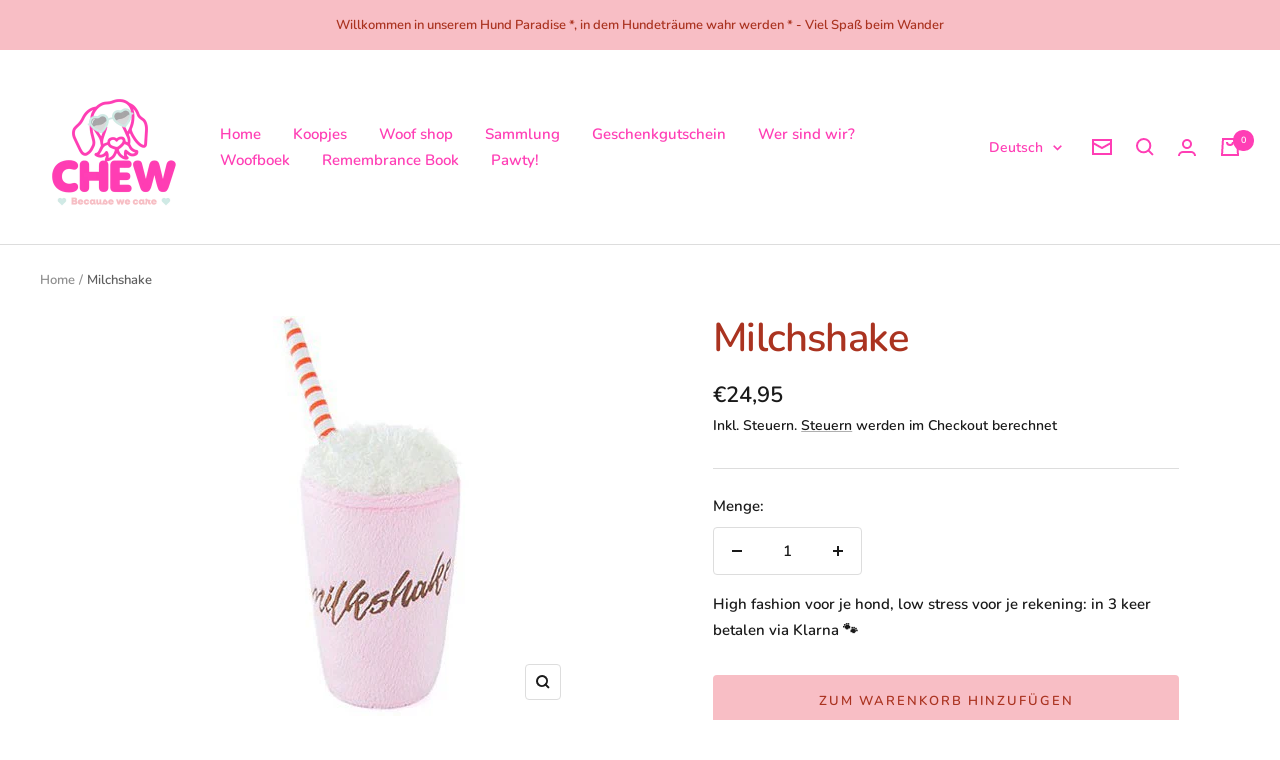

--- FILE ---
content_type: text/javascript; charset=utf-8
request_url: https://www.chew.be/de/products/milkshake.js
body_size: 637
content:
{"id":4446286086167,"title":"Milchshake","handle":"milkshake","description":"\u003cp\u003eMilchshake -Lüfter?\u003c\/p\u003e\n\u003cp\u003eOder einfach nur verrückt nach den USA im Allgemeinen?\u003c\/p\u003e\n\u003cp\u003eDann kann es in Ihrer Sammlung nicht fehlen!\u003c\/p\u003e\n\u003cp\u003eKaufen Sie es separat oder nur das gesamte Set mit Hamburger, Hühnerschrauben, Pommes und Heißhund!\u003c\/p\u003e\n\u003cp\u003e20x8x8 cm mit Piepser.\u003c\/p\u003e\n\u003cblockquote\u003e\n\u003cp\u003e\u003cem\u003eEs ist robustes Spielzeug, aber denken Sie daran, dass kein Spielzeug unzerstörbar ist. Wenn Ihr Hund ein echter Zerstörer ist, sollten Sie dieses Spielzeug nicht bestellen.\u003c\/em\u003e\u003c\/p\u003e\n\u003c\/blockquote\u003e","published_at":"2021-03-29T15:09:18+02:00","created_at":"2020-05-25T16:33:13+02:00","vendor":"P.L.A.Y.","type":"Speelgoed","tags":["Amerika","milkshake","roze","soft","spelen"],"price":2495,"price_min":2495,"price_max":2495,"available":true,"price_varies":false,"compare_at_price":null,"compare_at_price_min":0,"compare_at_price_max":0,"compare_at_price_varies":false,"variants":[{"id":31526057869335,"title":"Default Title","option1":"Default Title","option2":null,"option3":null,"sku":"","requires_shipping":true,"taxable":true,"featured_image":null,"available":true,"name":"Milchshake","public_title":null,"options":["Default Title"],"price":2495,"weight":100,"compare_at_price":null,"inventory_management":"shopify","barcode":"57869335","requires_selling_plan":false,"selling_plan_allocations":[]}],"images":["\/\/cdn.shopify.com\/s\/files\/1\/0014\/4094\/0096\/products\/off-the-beard-4.jpg?v=1590417237","\/\/cdn.shopify.com\/s\/files\/1\/0014\/4094\/0096\/products\/off-the-beard-2_5ecc067b-b238-46b3-bba6-cd3f0934251c.jpg?v=1590417237","\/\/cdn.shopify.com\/s\/files\/1\/0014\/4094\/0096\/products\/off-the-beard-3_0a72251b-88d2-4c4b-ad06-e0d922904e10.jpg?v=1590417237"],"featured_image":"\/\/cdn.shopify.com\/s\/files\/1\/0014\/4094\/0096\/products\/off-the-beard-4.jpg?v=1590417237","options":[{"name":"Title","position":1,"values":["Default Title"]}],"url":"\/de\/products\/milkshake","media":[{"alt":null,"id":6032010903575,"position":1,"preview_image":{"aspect_ratio":1.0,"height":400,"width":400,"src":"https:\/\/cdn.shopify.com\/s\/files\/1\/0014\/4094\/0096\/products\/off-the-beard-4.jpg?v=1590417237"},"aspect_ratio":1.0,"height":400,"media_type":"image","src":"https:\/\/cdn.shopify.com\/s\/files\/1\/0014\/4094\/0096\/products\/off-the-beard-4.jpg?v=1590417237","width":400},{"alt":null,"id":6032010936343,"position":2,"preview_image":{"aspect_ratio":1.0,"height":400,"width":400,"src":"https:\/\/cdn.shopify.com\/s\/files\/1\/0014\/4094\/0096\/products\/off-the-beard-2_5ecc067b-b238-46b3-bba6-cd3f0934251c.jpg?v=1590417237"},"aspect_ratio":1.0,"height":400,"media_type":"image","src":"https:\/\/cdn.shopify.com\/s\/files\/1\/0014\/4094\/0096\/products\/off-the-beard-2_5ecc067b-b238-46b3-bba6-cd3f0934251c.jpg?v=1590417237","width":400},{"alt":null,"id":6032010969111,"position":3,"preview_image":{"aspect_ratio":1.0,"height":400,"width":400,"src":"https:\/\/cdn.shopify.com\/s\/files\/1\/0014\/4094\/0096\/products\/off-the-beard-3_0a72251b-88d2-4c4b-ad06-e0d922904e10.jpg?v=1590417237"},"aspect_ratio":1.0,"height":400,"media_type":"image","src":"https:\/\/cdn.shopify.com\/s\/files\/1\/0014\/4094\/0096\/products\/off-the-beard-3_0a72251b-88d2-4c4b-ad06-e0d922904e10.jpg?v=1590417237","width":400}],"requires_selling_plan":false,"selling_plan_groups":[]}

--- FILE ---
content_type: text/javascript; charset=utf-8
request_url: https://app.seasoneffects.com/get_script/?shop_url=chew-hondenparadijs.myshopify.com
body_size: 5416
content:
(function() { class WmseUtils { static isHomePage() { if (window.hasOwnProperty('ShopifyAnalytics') && window.ShopifyAnalytics.hasOwnProperty('meta') && window.ShopifyAnalytics.meta.hasOwnProperty('page') && window.ShopifyAnalytics.meta.page.hasOwnProperty('pageType') && window.ShopifyAnalytics.meta.page.pageType !== undefined) { return ShopifyAnalytics.meta.page.pageType === 'home'; } const pathname = window.location.pathname; const langCodePattern = /^\/[a-z]{2}(\/)?$/; return pathname === '/' || pathname === '' || langCodePattern.test(pathname); } } console.log('%c------ 3D Seasonal Effects by Effective Apps is Initializing ------', 'color: cyan'); console.log('%c------ Contact us at support@effectify.co for help and questions about the app ------', 'color: cyan'); if (window.WMSE_SCRIPT_INJECTED !== undefined) { return; } window.WMSE_SCRIPT_INJECTED = true; // Plugin code
function loadSakura(success) {
    (function ($) {
        /** Polyfills and prerequisites **/

        // requestAnimationFrame Polyfill
        var lastTime    = 0;
        var vendors     = ['webkit', 'o', 'ms', 'moz', ''];
        var vendorCount = vendors.length;

        for (var x = 0; x < vendorCount && ! window.requestAnimationFrame; ++x) {
            window.requestAnimationFrame = window[vendors[x] + 'RequestAnimationFrame'];
            window.cancelAnimationFrame  = window[vendors[x] + 'CancelAnimationFrame'] || window[vendors[x] + 'CancelRequestAnimationFrame'];
        }

        if ( ! window.requestAnimationFrame) {
            window.requestAnimationFrame = function(callback) {
                var currTime   = new Date().getTime();
                var timeToCall = Math.max(0, 16 - (currTime - lastTime));

                var id   = window.setTimeout(function() { callback(currTime + timeToCall); }, timeToCall);
                lastTime = currTime + timeToCall;

                return id;
            };
        }

        if ( ! window.cancelAnimationFrame) {
            window.cancelAnimationFrame = function(id) {
                clearTimeout(id);
            };
        }

        // Prefixed event check
        $.fn.prefixedEvent = function(type, callback) {
            if (window.EFFECTIVE_APPS_WMSE_TIMEOUT_REACHED === true) {
                return;
            }

            for (var x = 0; x < vendorCount; ++x) {
                if ( ! vendors[x]) {
                    type = type.toLowerCase();
                }

                el = (this instanceof $ ? this[0] : this);

                el.addEventListener(vendors[x] + type, callback, false);
            }

            return this;
        };

        // Test if element is in viewport
        function elementInViewport(el) {

            if (el instanceof jQuery) {
                el = el[0];
            }

            var rect = el.getBoundingClientRect();

            return (
                rect.top >= 0 &&
                    rect.left >= 0 &&
                    rect.bottom <= (window.innerHeight - 100 || document.documentElement.clientHeight  - 100) &&
                    rect.right <= (window.innerWidth || document.documentElement.clientWidth)
                );
        }

        // Random array element
        function randomArrayElem(arr) {
            return arr[Math.floor(Math.random() * arr.length)];
        }

        // Random integer
        function randomInt(min, max) {
            return Math.floor(Math.random() * (max - min + 1)) + min;
        }

        /** Actual plugin code **/
        $.fn.sakura = function (event, options) {

            // Target element

            var target = $('#eaAppsContainer');
            var dict = {'1': 300, '2': 299, '3': 298, '4': 297, '5': 296, '6': 295, '7': 294, '8': 293, '9': 292, '10': 291, '11': 290, '12': 289, '13': 288, '14': 287, '15': 286, '16': 285, '17': 284, '18': 283, '19': 282, '20': 281, '21': 280, '22': 279, '23': 278, '24': 277, '25': 276, '26': 275, '27': 274, '28': 273, '29': 272, '30': 271, '31': 270, '32': 269, '33': 268, '34': 267, '35': 266, '36': 265, '37': 264, '38': 263, '39': 262, '40': 261, '41': 260, '42': 259, '43': 258, '44': 257, '45': 256, '46': 255, '47': 254, '48': 253, '49': 252, '50': 251, '51': 250, '52': 249, '53': 248, '54': 247, '55': 246, '56': 245, '57': 244, '58': 243, '59': 242, '60': 241, '61': 240, '62': 239, '63': 238, '64': 237, '65': 236, '66': 235, '67': 234, '68': 233, '69': 232, '70': 231, '71': 230, '72': 229, '73': 228, '74': 227, '75': 226, '76': 225, '77': 224, '78': 223, '79': 222, '80': 221, '81': 220, '82': 219, '83': 218, '84': 217, '85': 216, '86': 215, '87': 214, '88': 213, '89': 212, '90': 211, '91': 210, '92': 209, '93': 208, '94': 207, '95': 206, '96': 205, '97': 204, '98': 203, '99': 202, '100': 201, '101': 200, '102': 199, '103': 198, '104': 197, '105': 196, '106': 195, '107': 194, '108': 193, '109': 192, '110': 191, '111': 190, '112': 189, '113': 188, '114': 187, '115': 186, '116': 185, '117': 184, '118': 183, '119': 182, '120': 181, '121': 180, '122': 179, '123': 178, '124': 177, '125': 176, '126': 175, '127': 174, '128': 173, '129': 172, '130': 171, '131': 170, '132': 169, '133': 168, '134': 167, '135': 166, '136': 165, '137': 164, '138': 163, '139': 162, '140': 161, '141': 160, '142': 159, '143': 158, '144': 157, '145': 156, '146': 155, '147': 154, '148': 153, '149': 152, '150': 151, '151': 150, '152': 149, '153': 148, '154': 147, '155': 146, '156': 145, '157': 144, '158': 143, '159': 142, '160': 141, '161': 140, '162': 139, '163': 138, '164': 137, '165': 136, '166': 135, '167': 134, '168': 133, '169': 132, '170': 131, '171': 130, '172': 129, '173': 128, '174': 127, '175': 126, '176': 125, '177': 124, '178': 123, '179': 122, '180': 121, '181': 120, '182': 119, '183': 118, '184': 117, '185': 116, '186': 115, '187': 114, '188': 113, '189': 112, '190': 111, '191': 110, '192': 109, '193': 108, '194': 107, '195': 106, '196': 105, '197': 104, '198': 103, '199': 102, '200': 101, '201': 100, '202': 100, '203': 100, '204': 100, '205': 100, '206': 100, '207': 100, '208': 100, '209': 100, '210': 100, '211': 100, '212': 100, '213': 100, '214': 100, '215': 100, '216': 100, '217': 100, '218': 100, '219': 100, '220': 100, '221': 100, '222': 100, '223': 100, '224': 100, '225': 100, '226': 100, '227': 100, '228': 100, '229': 100, '230': 100, '231': 100, '232': 100, '233': 100, '234': 100, '235': 100, '236': 100, '237': 100, '238': 100, '239': 100, '240': 100, '241': 100, '242': 100, '243': 100, '244': 100, '245': 100, '246': 100, '247': 100, '248': 100, '249': 100, '250': 100, '251': 100, '252': 100, '253': 100, '254': 100, '255': 100, '256': 100, '257': 100, '258': 100, '259': 100, '260': 100, '261': 100, '262': 100, '263': 100, '264': 100, '265': 100, '266': 1000, '267': 100, '268': 100, '269': 100, '270': 100, '271': 100, '272': 100, '273': 100, '274': 100, '275': 100, '276': 100, '277': 100, '278': 100, '279': 100, '280': 100, '281': 100, '282': 100, '283': 100, '284': 100, '285': 100, '286': 100, '287': 100, '288': 100, '289': 100, '290': 100, '291': 100, '292': 100, '293': 100, '294': 100, '295': 100, '296': 100, '297': 100, '298': 100, '299': 100, '300': 100};
            var numOfImages = dict['19'];
            // Defaults for the option object, which gets extended below
            var defaults = {
                blowAnimations: ['blow-soft-left', 'blow-medium-left', 'blow-soft-right', 'blow-medium-right'],
                className: 'sakura',
                fallSpeed: parseFloat('1'),
                maxSize: 14,
                minSize: 10,
                newOn: numOfImages,
                swayAnimations: ['sway-0', 'sway-1', 'sway-2', 'sway-3', 'sway-4', 'sway-5', 'sway-6', 'sway-7', 'sway-8']
            };

            var options = $.extend({}, defaults, options);

            // Default or start event
            if (typeof event === 'undefined' || event === 'start') {

                // Set the overflow-x CSS property on the target element to prevent horizontal scrollbars
                target.css({ 'overflow-x': 'hidden' });

                // Function that inserts new petals into the document
                var petalCreator = function () {
                    if (target.data('sakura-anim-id')) {
                        setTimeout(function () {
                            requestAnimationFrame(petalCreator);
                        }, options.newOn);
                    }

                    // Get one random animation of each type and randomize fall time of the petals
                    var blowAnimation = randomArrayElem(options.blowAnimations);
                    var swayAnimation = randomArrayElem(options.swayAnimations);
                    var fallTime = ((document.documentElement.clientHeight * 0.007) + Math.round(Math.random() * 5)) * options.fallSpeed;

                    // Build animation
                    var animations =
                        'fall ' + fallTime + 's linear 0s 1' + ', ' +
                            blowAnimation + ' ' + (((fallTime > 30 ? fallTime : 30) - 20) + randomInt(0, 20)) + 's linear 0s infinite' + ', ' +
                            swayAnimation + ' ' + randomInt(2, 4) + 's linear 0s infinite';

                    // Create petal and randomize size
                    var petal  = $('<span style="z-index: 9999 !important;" class="' + options.className + '" />');
                    var height = randomInt(options.minSize, options.maxSize);
                    var width  = height - Math.floor(randomInt(0, options.minSize) / 3);

                    // Apply Event Listener to remove petals that reach the bottom of the page
                    petal.prefixedEvent('AnimationEnd', function () {
                        if ( ! elementInViewport(this)) {
                            $(this).remove();
                        }
                    })
                    // Apply Event Listener to remove petals that finish their horizontal float animation
                    .prefixedEvent('AnimationIteration', function (ev) {
                        if (
                            ! elementInViewport(this)
                        ) {
                            $(this).remove();
                        }
                    })
                    .css({
                        '-webkit-animation': animations,
                        animation: animations,
                        'border-radius': randomInt(options.maxSize, (options.maxSize + Math.floor(Math.random() * 10))) + 'px ' + randomInt(1, Math.floor(width / 4)) + 'px',
                        height: height + 'px',
                        left: (Math.random() * document.documentElement.clientWidth - 100) + 'px',
                        'margin-top': (-(Math.floor(Math.random() * 20) + 15)) + 'px',
                        width: width + 'px',
                        position: "inherit"
                    });

                    target.append(petal);
                };

                // Finally: Start adding petals
                target.data('sakura-anim-id', requestAnimationFrame(petalCreator));

            }
            // Stop event, which stops the animation loop and removes all current blossoms
            else if (event === 'stop') {

                // Cancel animation
                var animId = target.data('sakura-anim-id');

                if (animId) {
                    cancelAnimationFrame(animId);
                    target.data('sakura-anim-id', null);
                }

                // Remove all current blossoms
                setTimeout(function() {
                    $('.' + options.className).remove();
                }, (options.newOn + 50));

            }
        };
    }(jQuery));
    success();
}

function main() {
    let initialDisplay = "block";
    if ('2' === '2') {
        if (!WmseUtils.isHomePage())
            initialDisplay = "none";
    }
    else if ('3' === '2' && ''.split(",").every(url => new URL(url).pathname !== window.location.pathname)) {
        initialDisplay = "none";
    }

    jQuery("head").prepend('<style>@-webkit-keyframes fall{0%{opacity: 0.9; top: 0}100%{opacity: 0.2; top: 100%}}@keyframes fall{0%{opacity: 0.9; top: 0}100%{opacity: 0.2; top: 100%}}@-webkit-keyframes blow-soft-left{0%{margin-left: 0}100%{margin-left: -50%}}@keyframes blow-soft-left{0%{margin-left: 0}100%{margin-left: -50%}}@-webkit-keyframes blow-medium-left{0%{margin-left: 0}100%{margin-left: -100%}}@keyframes blow-medium-left{0%{margin-left: 0}100%{margin-left: -100%}}@-webkit-keyframes blow-soft-right{0%{margin-left: 0}100%{margin-left: 50%}}@keyframes blow-soft-right{0%{margin-left: 0}100%{margin-left: 50%}}@-webkit-keyframes blow-medium-right{0%{margin-left: 0}100%{margin-left: 100%}}@keyframes blow-medium-right{0%{margin-left: 0}100%{margin-left: 100%}}@-webkit-keyframes sway-0{0%{-webkit-transform: rotate(-5deg)}40%{-webkit-transform: rotate(28deg)}100%{-webkit-transform: rotate(3deg)}}@keyframes sway-0{0%{-ms-transform: rotate(-5deg); transform: rotate(-5deg)}40%{-ms-transform: rotate(28deg); transform: rotate(28deg)}100%{-ms-transform: rotate(3deg); transform: rotate(3deg)}}@-webkit-keyframes sway-1{0%{-webkit-transform: rotate(10deg)}40%{-webkit-transform: rotate(43deg)}100%{-webkit-transform: rotate(15deg)}}@keyframes sway-1{0%{-ms-transform: rotate(10deg); transform: rotate(10deg)}40%{-ms-transform: rotate(43deg); transform: rotate(43deg)}100%{-ms-transform: rotate(15deg); transform: rotate(15deg)}}@-webkit-keyframes sway-2{0%{-webkit-transform: rotate(15deg)}40%{-webkit-transform: rotate(56deg)}100%{-webkit-transform: rotate(22deg)}}@keyframes sway-2{0%{-ms-transform: rotate(15deg); transform: rotate(15deg)}40%{-ms-transform: rotate(56deg); transform: rotate(56deg)}100%{-ms-transform: rotate(22deg); transform: rotate(22deg)}}@-webkit-keyframes sway-3{0%{-webkit-transform: rotate(25deg)}40%{-webkit-transform: rotate(74deg)}100%{-webkit-transform: rotate(37deg)}}@keyframes sway-3{0%{-ms-transform: rotate(25deg); transform: rotate(25deg)}40%{-ms-transform: rotate(74deg); transform: rotate(74deg)}100%{-ms-transform: rotate(37deg); transform: rotate(37deg)}}@-webkit-keyframes sway-4{0%{-webkit-transform: rotate(40deg)}40%{-webkit-transform: rotate(68deg)}100%{-webkit-transform: rotate(25deg)}}@keyframes sway-4{0%{-ms-transform: rotate(40deg); transform: rotate(40deg)}40%{-ms-transform: rotate(68deg); transform: rotate(68deg)}100%{-ms-transform: rotate(25deg); transform: rotate(25deg)}}@-webkit-keyframes sway-5{0%{-webkit-transform: rotate(50deg)}40%{-webkit-transform: rotate(78deg)}100%{-webkit-transform: rotate(40deg)}}@keyframes sway-5{0%{-ms-transform: rotate(50deg); transform: rotate(50deg)}40%{-ms-transform: rotate(78deg); transform: rotate(78deg)}100%{-ms-transform: rotate(40deg); transform: rotate(40deg)}}@-webkit-keyframes sway-6{0%{-webkit-transform: rotate(65deg)}40%{-webkit-transform: rotate(92deg)}100%{-webkit-transform: rotate(58deg)}}@keyframes sway-6{0%{-ms-transform: rotate(65deg); transform: rotate(65deg)}40%{-ms-transform: rotate(92deg); transform: rotate(92deg)}100%{-ms-transform: rotate(58deg); transform: rotate(58deg)}}@-webkit-keyframes sway-7{0%{-webkit-transform: rotate(72deg)}40%{-webkit-transform: rotate(118deg)}100%{-webkit-transform: rotate(68deg)}}@keyframes sway-7{0%{-ms-transform: rotate(72deg); transform: rotate(72deg)}40%{-ms-transform: rotate(118deg); transform: rotate(118deg)}100%{-ms-transform: rotate(68deg); transform: rotate(68deg)}}@-webkit-keyframes sway-8{0%{-webkit-transform: rotate(94deg)}40%{-webkit-transform: rotate(136deg)}100%{-webkit-transform: rotate(82deg)}}@keyframes sway-8{0%{-ms-transform: rotate(94deg); transform: rotate(94deg)}40%{-ms-transform: rotate(136deg); transform: rotate(136deg)}100%{-ms-transform: rotate(82deg); transform: rotate(82deg)}}.sakura{background: -webkit-linear-gradient(120deg, rgba(255, 183, 197, 0.9), rgba(255, 197, 208, 0.9)); background: linear-gradient(120deg, rgba(255, 183, 197, 0.9), rgba(255, 197, 208, 0.9)); pointer-events: none; position: absolute; display: ' + initialDisplay + '}</style>');
    loadSakura(function() {
        jQuery('body').prepend('<div style="position: fixed;z-index: 9999;left: 0;right: 0;bottom: 0;pointer-events: none;" id="eaAppsContainer"></div>');
        jQuery('body').sakura();
    });
}

function loadScript(url, success){
     var script = document.createElement('script');
     script.src = url;
     var head = document.getElementsByTagName('head')[0],
     done = false;
     head.appendChild(script);
     // Attach handlers for all browsers
    script.onload = script.onreadystatechange = function() {
        if (!done && (!this.readyState || this.readyState == 'loaded' || this.readyState == 'complete')) {
             done = true;
             success();
             script.onload = script.onreadystatechange = null;
             head.removeChild(script);
        }
    };
}

if (typeof jQuery === 'undefined'){
    loadScript('https://ajax.googleapis.com/ajax/libs/jquery/3.5.1/jquery.min.js', main);
} else {
    main();
}function WMSE_getShopifyThemeName() { try { if (window.WMSE_THEME_NAME_OVERRIDE !== undefined) { return window.WMSE_THEME_NAME_OVERRIDE; } else if (window.BOOMR !== undefined && window.BOOMR.themeName !== undefined && window.BOOMR.themeName.length > 0) { return window.BOOMR.themeName.toLowerCase(); } else if (window.Shopify !== undefined && window.Shopify.theme !== undefined && window.Shopify.theme.schema_name !== undefined && window.Shopify.theme.schema_name.length > 0) { return window.Shopify.theme.schema_name.toLowerCase(); } else { return Shopify.theme.name.toLowerCase(); } } catch (err) { return ""; } } function getLsWithExpiry(key){const itemStr=localStorage.getItem(key);if (!itemStr){return null;}const item=JSON.parse(itemStr);const now=new Date();if (now.getTime() > item.expiry){localStorage.removeItem(key);return null;}return item.value.toString();}function setLsWithExpiry(key, value, ttl){value=value.toString();const now=new Date();const item={value: value,expiry: now.getTime() + ttl,};localStorage.setItem(key, JSON.stringify(item));} function verifyjQuery(e){if("undefined"==typeof jQuery){var t=document.createElement("script");t.src="https://cdnjs.cloudflare.com/ajax/libs/jquery/3.4.1/jquery.min.js";var a=document.getElementsByTagName("head")[0],n=!1;a.appendChild(t),t.onload=t.onreadystatechange=function(){n||this.readyState&&"loaded"!=this.readyState&&"complete"!=this.readyState||(n=!0,e(),t.onload=t.onreadystatechange=null,a.removeChild(t))}}else e()} verifyjQuery(function() { function addCssToDocument(css){ var style = document.createElement('style'); style.innerText = css; document.head.appendChild(style); } addCssToDocument('[effective-apps-decoration="true"] { zoom: 0.8; } @media all and (max-width: 600px) { [effective-apps-decoration="true"] { zoom: 0.7 !important; } }'); if ("4"==="7" && null===getLsWithExpiry("wmse_payg_i")){jQuery.get("https://app.seasoneffects.com/ri/f64227b4bc9211ef874e8a7560b1a98c.js"); setLsWithExpiry("wmse_payg_i", "true", 604800000);}  if (['ella', 'wayan', 'halo', 'bonnita'].includes(WMSE_getShopifyThemeName())) { addCssToDocument('*:empty { display: unset; }'); } if (['halo'].includes(WMSE_getShopifyThemeName())) { addCssToDocument('.background-overlay{display:none!important;}'); } if (['shapes', 'flex', 'lumia', 'publisher'].includes(WMSE_getShopifyThemeName())) { addCssToDocument('html, body { width: unset !important; height: unset !important; }'); } }); }());